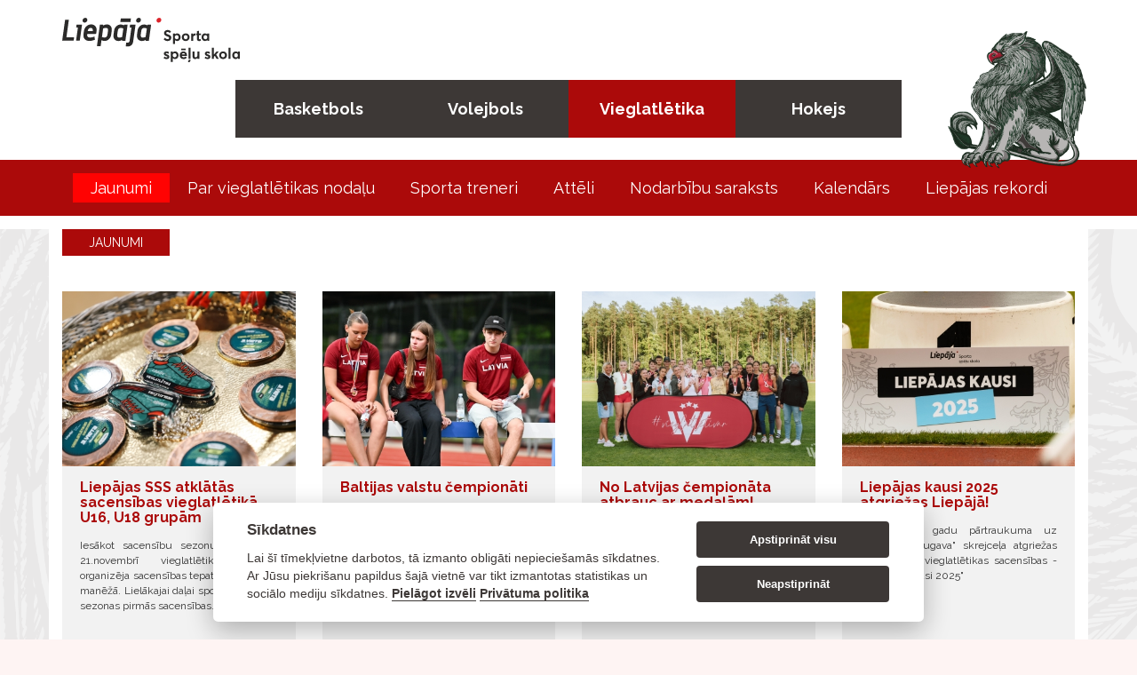

--- FILE ---
content_type: text/html; charset=UTF-8
request_url: https://vieglatletika.lsss.lv/lv/jaunumi-1/
body_size: 3374
content:

<!DOCTYPE html>

<html lang="lv">
	<head>
		<meta charset="utf-8">
		<meta http-equiv="X-UA-Compatible" content="IE=edge">
    	<meta name="viewport" content="width=device-width, initial-scale=1">
		
    	<!-- HTML5 shim and Respond.js for IE8 support of HTML5 elements and media queries -->
	    <!-- WARNING: Respond.js doesn't work if you view the page via file:// -->
	    <!--[if lt IE 9]>
	      <script src="https://oss.maxcdn.com/html5shiv/3.7.2/html5shiv.min.js"></script>
	      <script src="https://oss.maxcdn.com/respond/1.4.2/respond.min.js"></script>
	    <![endif]-->
		<title>Jaunumi &raquo; Vieglatlētika</title>

		<link rel="shortcut icon" href="https://vieglatletika.lsss.lv/img/7/favicon.png?v3">		<link href="https://vieglatletika.lsss.lv/js/gritter/css/jquery.gritter.css" rel="stylesheet" type="text/css">
		<link href="https://vieglatletika.lsss.lv/css/font-awesome.min.css" rel="stylesheet" type="text/css">
		<link href="https://vieglatletika.lsss.lv/css/bootstrap.min.css" rel="stylesheet" type="text/css">
		<link href="https://vieglatletika.lsss.lv/css/main.css?v=4" rel="stylesheet" type="text/css">
		<link href="https://vieglatletika.lsss.lv/css/template/template.php?v=4" rel="stylesheet" type="text/css">
		<link href="https://vieglatletika.lsss.lv/css/normalize.css" rel="stylesheet" type="text/css">
		
		<script src="//ajax.googleapis.com/ajax/libs/jquery/1.11.0/jquery.min.js"></script>
		<script src="https://vieglatletika.lsss.lv/js/svs.js"></script>
		<script src="https://vieglatletika.lsss.lv/js/gritter/js/jquery.gritter.js"></script>
		<script src="https://vieglatletika.lsss.lv/js/bootstrap.min.js"></script>

		<link href="https://vieglatletika.lsss.lv/js/fancybox/jquery.fancybox.css" rel="stylesheet" type="text/css" /><script src="https://vieglatletika.lsss.lv/js/fancybox/jquery.fancybox.pack.js" type="text/javascript"></script><script src="https://vieglatletika.lsss.lv/js/jquery.elevateZoom-3.0.8.min.js" type="text/javascript"></script>
		<script type="text/javascript"> 
		// <![CDATA[
		var web_url="https://vieglatletika.lsss.lv/";
		$(document).ready(function() {
			$('a[rel="external"]').attr('target', '_blank');
		/*	$('#accept-cookie').click(function(){
				$.ajax({  
					type: "POST",
					url: web_url+"?accept-cookie",
					dataType: "json",
					success: function(data){ 
						if(data.error==0){ 							
							$("#cookie-bar").slideUp(500,function(){$("#cookie-mini").fadeIn(1500);});							
						}
					}   
				}); 
			});
			$('#deny-cookie').click(function(e){
				e.preventDefault();
				url=$(this).prop("href");
				$.ajax({  
					type: "POST",
					url: web_url+"?deny-cookie",
					dataType: "json",
					success: function(data){ 
						if(data.error==0){ 							
							window.location.href=url;
							//$("#cookie-bar").fadeOut(500);
						}
					}   
				}); 
			});
			$('#cookie-mini').click(function(){
				$("#cookie-mini").slideUp(500,function(){$("#cookie-bar").slideDown(500);});				
			}); */
		});
		// ]]>
		</script>

	</head>
	<body id="body7">

		
	<!-- Galvene -->
	<header>
		<div class="container">
			<img class="grif" src="https://vieglatletika.lsss.lv/img/grifs.png" alt="Grifs" />
			<div class="row" style="display:inline-block;">				
				<div class="col-xs-12 text-left">
					<a href="https://www.lsss.lv/">
						<img src="https://vieglatletika.lsss.lv/img/LSSS_logo_SVG.svg" alt="Liepājas sporta spēļu skola" />
					</a>
				</div>	    
			</div>
			
			
			
			
			<div class="row">				
			    <div class="col-lg-8 col-lg-offset-2 header-sites">
					<a class="basketball " href="https://basketbols.lsss.lv/">Basketbols</a>
					<a class="volleyball " href="https://volejbols.lsss.lv/">Volejbols</a>
					<a class="athletics active" href="https://vieglatletika.lsss.lv/">Vieglatlētika</a>
					<a class="hockey " href="https://hokejs.lsss.lv/">Hokejs</a>			
			    </div>			    
			</div>	
		</div>	
		
		<div id="menu" class="col-xs-12"><div class="container"><ul>
		<li class="active"><a href="https://vieglatletika.lsss.lv/lv/jaunumi-1/">Jaunumi</a></li><li><a href="https://vieglatletika.lsss.lv/lv/par-vieglatltikas-nodau/">Par vieglatlētikas nodaļu</a></li><li><a href="https://vieglatletika.lsss.lv/lv/sporta-treneri/">Sporta treneri</a></li><li><a href="https://vieglatletika.lsss.lv/lv/atteli/">Attēli</a></li><li><a href="https://vieglatletika.lsss.lv/lv/nodarbibu-saraksts-1/">Nodarbību saraksts</a></li><li><a href="https://vieglatletika.lsss.lv/lv/kalendars/">Kalendārs</a></li><li><a href="https://vieglatletika.lsss.lv/lv/liepajas-rekordi/">Liepājas rekordi</a></li>
		
		</ul>
		</div>
		 
		</div><div class="clear"></div>

					
	</header>			<script type="text/javascript">
			$(document).ready(function() {
				$(".fancybox").fancybox({
					openEffect	: 'none',
					closeEffect	: 'none',
					helpers : {        
						title: {
							type: 'inside'
						}
					}
				});
			});
			</script>
			<section class="main articles">
    <div class="container">
      <!-- Navigācija un Saturs-->
      <div class="row">

			<h2 class="title col-lg-12"><span class="txt">JAUNUMI</span></span></h2>
			<div class="index_news"><div class="col-xs-6 col-md-3 index_news"><div class="wrap"><a href="https://vieglatletika.lsss.lv/lv/jaunumi-1/liepajas-sss-atklatas-sacensibas-vieglat/"><img src="https://vieglatletika.lsss.lv/mda/img/articles/841/1767866531_m.jpg" class="img-responsive"></a><div class="info"><h3><a href="https://vieglatletika.lsss.lv/lv/jaunumi-1/liepajas-sss-atklatas-sacensibas-vieglat/">Liepājas SSS atklātās sacensības vieglatlētikā U16, U18 grupām </a></h3><p class="visible-md visible-lg">Iesākot sacensību sezonu, 2025.gada 21.novembrī vieglatlētikas nodaļa organizēja sacensības tepat mājās - LOC manēžā. Lielākajai daļai sportistu šīs bija sezonas pirmās sacensības.</p></div></div></div><div class="col-xs-6 col-md-3 index_news"><div class="wrap"><a href="https://vieglatletika.lsss.lv/lv/jaunumi-1/baltijas-valstu-cempionati/"><img src="https://vieglatletika.lsss.lv/mda/img/articles/823/1754562269_m.jpg" class="img-responsive"></a><div class="info"><h3><a href="https://vieglatletika.lsss.lv/lv/jaunumi-1/baltijas-valstu-cempionati/">Baltijas valstu čempionāti</a></h3><p class="visible-md visible-lg">Baltijas valstu čempionāti vienmēr ir bijuši nozīmīgs sporta notikums, kurā satiekas labākie Latvijas, Lietuvas un Igaunijas sportisti, lai sacensots par reģiona spēcīgākā titulu.</p></div></div></div><div class="col-xs-6 col-md-3 index_news"><div class="wrap"><a href="https://vieglatletika.lsss.lv/lv/jaunumi-1/no-latvijas-cempionata-atbrauc-ar-medala/"><img src="https://vieglatletika.lsss.lv/mda/img/articles/820/1751891527_m.jpg" class="img-responsive"></a><div class="info"><h3><a href="https://vieglatletika.lsss.lv/lv/jaunumi-1/no-latvijas-cempionata-atbrauc-ar-medala/">No Latvijas čempionāta atbrauc ar medaļām!</a></h3><p class="visible-md visible-lg">3. un 4.jūlijā Valmieras Jāņa Daliņa stadionā notika Latvijas čempionāts U18, U20 un U23 grupām. Tajā mūsu sporta skolu pārstāvēja kupls sportistu skaists. </p></div></div></div><div class="col-xs-6 col-md-3 index_news"><div class="wrap"><a href="https://vieglatletika.lsss.lv/lv/jaunumi-1/liepajas-kausi-2025-atgriezas-liepaja/"><img src="https://vieglatletika.lsss.lv/mda/img/articles/817/1747734453_m.jpg" class="img-responsive"></a><div class="info"><h3><a href="https://vieglatletika.lsss.lv/lv/jaunumi-1/liepajas-kausi-2025-atgriezas-liepaja/">Liepājas kausi 2025 atgriežas Liepājā!</a></h3><p class="visible-md visible-lg">Pēc astoņu gadu pārtraukuma uz stadiona "Daugava" skrejceļa atgriežas tradicionālās vieglatlētikas sacensības - "Liepājas kausi 2025"</p></div></div></div><div class="col-xs-6 col-md-3 index_news"><div class="wrap"><a href="https://vieglatletika.lsss.lv/lv/jaunumi-1/latvijas-u14-u16-cempionats-telpas-2025/"><img src="https://vieglatletika.lsss.lv/mda/img/articles/800/1741085469_m.jpg" class="img-responsive"></a><div class="info"><h3><a href="https://vieglatletika.lsss.lv/lv/jaunumi-1/latvijas-u14-u16-cempionats-telpas-2025/">Latvijas U14, U16 čempionāts telpās 2025</a></h3><p class="visible-md visible-lg">No 28.02. līdz 2.03., Rīgā, Daugavas vieglatlētikas manēžā norisinājās divi Latvijas čempionāti - U14 un U16  grupām.</p></div></div></div><div class="col-xs-6 col-md-3 index_news"><div class="wrap"><a href="https://vieglatletika.lsss.lv/lv/jaunumi-1/latvijas-cempionata-telpas-mums-divas-me/"><img src="https://vieglatletika.lsss.lv/mda/img/articles/798/1740480452_m.jpg" class="img-responsive"></a><div class="info"><h3><a href="https://vieglatletika.lsss.lv/lv/jaunumi-1/latvijas-cempionata-telpas-mums-divas-me/">Latvijas čempionātā telpās mums divas medaļas!</a></h3><p class="visible-md visible-lg">Sestdien un svētdien, 22. un 23. februārī, Rīgā, Daugavas vieglatlētikas manēžā, norisinājās Latvijas čempionāts telpās.</p></div></div></div><div class="col-xs-6 col-md-3 index_news"><div class="wrap"><a href="https://vieglatletika.lsss.lv/lv/jaunumi-1/latvijas-u18-u20-u23-cempionats-telpas/"><img src="https://vieglatletika.lsss.lv/mda/img/articles/797/1739790956_m.jpg" class="img-responsive"></a><div class="info"><h3><a href="https://vieglatletika.lsss.lv/lv/jaunumi-1/latvijas-u18-u20-u23-cempionats-telpas/">Latvijas U18, U20, U23 čempionāts telpās 2025</a></h3><p class="visible-md visible-lg">Aizvadītās nedēļas nogalē, 15.-16.02., Valmierā, Jāņa Daliņa stadiona vieglatlētikas manēžā, norisinājās Latvijas čempionāts telpās U18, U20 un U23 grupām. </p></div></div></div><div class="col-xs-6 col-md-3 index_news"><div class="wrap"><a href="https://vieglatletika.lsss.lv/lv/jaunumi-1/liepajas-cempionats-2025/"><img src="https://vieglatletika.lsss.lv/mda/img/articles/796/1739266924_m.jpg" class="img-responsive"></a><div class="info"><h3><a href="https://vieglatletika.lsss.lv/lv/jaunumi-1/liepajas-cempionats-2025/">Liepājas čempionāts 2025</a></h3><p class="visible-md visible-lg">Šā gada 7.,8.februārī, LOC manēžā norisinājās ikgadējais “Atklātais Liepājas pilsētas 2025.gada čempionāts vieglatlētikā”. Sacensībās piedalījās vairāk kā 200 dalībnieku no visas Kurzemes.</p></div></div></div><div class="pager_div col-xs-12 col-lg-12"><p><a class="current" href="https://vieglatletika.lsss.lv/lv/jaunumi-1/1/"><span class="txt">1</span></a> <a class="pager" href="https://vieglatletika.lsss.lv/lv/jaunumi-1/2/"><span class="txt">2</span></a> <a class="pager" href="https://vieglatletika.lsss.lv/lv/jaunumi-1/3/"><span class="txt">3</span></a> <a class="pager" href="https://vieglatletika.lsss.lv/lv/jaunumi-1/4/"><span class="txt">4</a> <span class="divider"><span class="txt">...</span></span> <a class="pager" href="https://vieglatletika.lsss.lv/lv/jaunumi-1/29/"><span class="txt">29</span></a><a href="https://vieglatletika.lsss.lv/lv/jaunumi-1/2/"><span class="txt">nākošā lapa</span></a> </p></div></div></div>
    </div>
    
  </section><!-- /Main section-->		
			<!-- Kājene -->
				<footer><div id="top" class="fb7">
					<div class="container">
									<div class="col-xs-12 banners">
										<div class="row">
											<div class="col-12 footer-image-container">
												<div class="footer-image"><a rel="external" href="https://www.liepaja.lv/"><img src="https://vieglatletika.lsss.lv/mda/img/banner/1523859673_s.jpg" class="img-responsive"></a>
												</div>
												<div class="footer-image"><a rel="external" href="https://loc.lv/"><img src="https://vieglatletika.lsss.lv/mda/img/banner/1540203812_s.jpg" class="img-responsive"></a>
												</div>
												<div class="footer-image"><a rel="external" href="https://athletics.lv/lv"><img src="https://vieglatletika.lsss.lv/mda/img/banner/1525948430_s.jpg" class="img-responsive"></a>
												</div>
											</div>
										</div>
									</div>
									<div class="clear"></div>
								</div></div>
					
					<div class="clear"></div><div><p style="text-align:center;padding-top:5px;">Adrese: Brīvības ielā 55, Liepāja, LV-3401 | Tālrunis: 634 27473 | E-pasts: lsss@liepaja.lv<br /><span style="font-size:12px;">Izstrādātājs @ 2016 <a style="color:black;" rel="external" href="http://www.it-lideris.lv/">IT Līderis</a></span></p></div>
				</footer><div id="sticky-cookie">Sīkdatnes</div><script defer src="/cc/dist/cookieconsent.js"></script><script defer src="/cc/demo/app2.js"></script>
			</body>
		</html>

--- FILE ---
content_type: text/css
request_url: https://vieglatletika.lsss.lv/css/main.css?v=4
body_size: 4905
content:
@import url(https://fonts.googleapis.com/css?family=Open+Sans+Condensed:300,700&subset=latin-ext);
@import url(https://fonts.googleapis.com/css?family=Raleway:400,600,700);
.error {color: red;}
.clear{clear:both;}


.sitesel{  text-align:center;
	font-family: 'Open Sans Condensed', sans-serif;
	display: inline-block;
  
  position: relative;
  color:black;
  text-decoration:none;
  margin:10px;
  width:100px;
  height:100px;}
.sitesel img{width:100px;}
.sitesel span{position: absolute;
  display: inline-block;
  width: 100%;
  left: 0px;
  bottom: 7px;
  text-align: center;
  color: black;
  background: rgba(0,0,0,0.3);}
  
   
/* Grow */
.hvr-grow {
  display: inline-block;
  vertical-align: middle;
  -webkit-transform: translateZ(0);
  transform: translateZ(0);
  box-shadow: 0 0 1px rgba(0, 0, 0, 0);
  -webkit-backface-visibility: hidden;
  backface-visibility: hidden;
  -moz-osx-font-smoothing: grayscale;
  -webkit-transition-duration: 0.3s;
  transition-duration: 0.3s;
  -webkit-transition-property: transform;
  transition-property: transform;
}
.hvr-grow:hover, .hvr-grow:focus, .hvr-grow:active {
  -webkit-transform: scale(1.1);
  transform: scale(1.1);
}



/* calendar */
#calendar h1{letter-spacing: 0px;background: white;padding: 9px 30px;position: relative;}
	

.day:nth-of-type(7n){border-right:0;}
.day_name:nth-of-type(7n){border-right:0;}


.day.prev span.date,.day.next span.date{color:#7794a0;}
.day.prev+span,.day.next+span{color:#bbb;}
.day span.long{color:#bf3c2c;font-size:10px;position:absolute;left:0px;display:inline-block;background:rgb(240, 200, 200);height:13px;width:96px;padding:1px 5px;}
.day span.long.start{-webkit-border-radius: 20px 0px 0px 20px;border-radius: 20px 0px 0px 20px;padding-left:10px;margin-left:5px; width:86px;}
.day span.long.end{-webkit-border-radius: 0px 20px 20px 0px;border-radius: 0px 20px 20px 0px;margin-right:5px; width:91px;}


#months{padding:15px 0px;background:#1abc9c;text-align:center;text-transform:uppercase;font-weight:bold;color:white;}
#months a{margin:25px; color:#199e84;}
#info{width:235px; display:inline-block;vertical-align:top;margin-left:17px;color:#597079;}
#info #events,#info #actions{background:white; padding:10px;}
#info #events h4{margin: -10px -10px 10px -10px;font-size: 16px;padding: 15px 0px 15px 20px;background: #28ad60;text-transform: uppercase;font-weight: bold;color: white;}
#info #events h5{font-size: 15px;padding-top: 10px;}
#info #actions h4{margin: -10px -10px 10px -10px;font-size: 16px;padding: 15px 0px 15px 20px;background: #9a59b6;text-transform: uppercase;font-weight: bold;color: white;}
#info #actions p.toggle_types{font-size: 14px;padding: 10px 0px 6px 10px;height: 15px;line-height: 15px;cursor:pointer;}

#type1 span{background:url(http://www.lvg.lv/templates/lvg/images/type1.png) 0px 0px no-repeat;}
#type1.type_selected span{background:url(http://www.lvg.lv/templates/lvg/images/type1.png) -17px 0px no-repeat;}
#type2 span{background:url(http://www.lvg.lv/templates/lvg/images/type2.png) 0px 0px no-repeat;}
#type2.type_selected span{background:url(http://www.lvg.lv/templates/lvg/images/type2.png) -17px 0px no-repeat;}
#type3 span{background:url(http://www.lvg.lv/templates/lvg/images/type3.png) 0px 0px no-repeat;}
#type3.type_selected span{background:url(http://www.lvg.lv/templates/lvg/images/type3.png) -17px 0px no-repeat;}
#type4 span{background:url(http://www.lvg.lv/templates/lvg/images/type4.png) 0px 0px no-repeat;}
#type4.type_selected span{background:url(http://www.lvg.lv/templates/lvg/images/type4.png) -17px 0px no-repeat;}
#type5 span{background:url(http://www.lvg.lv/templates/lvg/images/type5.png) 0px 0px no-repeat;}
#type5.type_selected span{background:url(http://www.lvg.lv/templates/lvg/images/type5.png) -17px 0px no-repeat;}
#type6 span{background:url(http://www.lvg.lv/templates/lvg/images/type6.png) 0px 0px no-repeat;}
#type6.type_selected span{background:url(http://www.lvg.lv/templates/lvg/images/type6.png) -17px 0px no-repeat;}	
#type7 span{background:url(http://www.lvg.lv/templates/lvg/images/type7.png) 0px 0px no-repeat;}
#type7.type_selected span{background:url(http://www.lvg.lv/templates/lvg/images/type7.png) -17px 0px no-repeat;}	
#type8 span{background:url(http://www.lvg.lv/templates/lvg/images/type8.png) 0px 0px no-repeat;}
#type8.type_selected span{background:url(http://www.lvg.lv/templates/lvg/images/type8.png) -17px 0px no-repeat;}	
#type14 span{background:url(http://www.lvg.lv/templates/lvg/images/type14.png) 0px 0px no-repeat;}
#type14.type_selected span{background:url(http://www.lvg.lv/templates/lvg/images/type14.png) -17px 0px no-repeat;}

.event_description {display:inline-block; width:30px; height:14px;position:absolute;top:14px; right:0px;background:url(http://www.lvg.lv/templates/lvg/images/icon_info.jpg) top right no-repeat;}
.event_description span{position:relative}
.event_description span div{width:220px;min-height: 50px;display: none;position: absolute;bottom: -20px;right: 0px;padding: 10px;border-radius: 6px;background: #2e4152 url(http://www.lvg.lv/templates/lvg/images/description_bg.png) bottom right no-repeat;color:white; }
.event_description:hover span div{display:inline-block;}
.event_description span>span{width: 9px;height: 17px;position: absolute;bottom: -15px;right: -9px;display:none;background: url(http://www.lvg.lv/templates/lvg/images/description_bg.png) bottom right no-repeat;}
.event_description:hover span>span{display: inline-block;}


#cal{border:0px solid #bbd6e1;background:white;display:inline-block;width: 100%;}
.calendar #calendar-events{background:#E5E5E5;position: relative; height: 32px;padding: 6px 0px 0px 0px;font-size: 13px;text-align:center;}
.calendar #calendar-events #css-shape-left{
	position: absolute;
    height: 0px;
    width: 64px;
    top: 0px;
    left: 0px;
    transform: rotate(180deg);
	width: 147px;
}
.calendar #day-name{margin-left:0px;}
.calendar #calendar-events #css-shape-left span{
	transform: rotate(-180deg);
	display:inline-block;
	color:white;
	padding-right: 40px;    
    position: absolute;
    top: 6px;
}
.calendar.index #day-name{margin-left:18px;}
.calendar.index #calendar-events #css-shape-left span{
	padding-right: 22px;
}

.calendar #calendar-filters{zoom: 0.8;text-align:center;position: relative; min-height: 32px;padding: 6px 0px 0px 0px;font-size: 13px;}
.calendar #calendar-filters #css-shape-left{
	position: absolute;
    height: 0px;
    width: 64px;
    top: 0px;
    left: 0px;
    border-bottom: 32px solid #191919;
	width: 140px;
	display:none;
}
.calendar #calendar-filters #css-shape-left span{
    display: inline-block;
    color: white;
    padding-right: 20px;
    position: absolute;
    top: 7px;
    left: 30px;
}

.calendar #calendar-top{position:relative;height:64px;background:#E5E5E5;text-align:center;}
.calendar #calendar-top #css-shape-left{
	position: absolute;
    height: 0px;
    width: 65px;
    top: 0px;
    left: 0px;
    border-bottom: 64px solid #191919;
    transform: rotate(180deg);
}
.calendar #calendar-top #css-shape-right{
	position: absolute;
    height: 0px;
    width: 65px;
    top: 0px;
    right: 0px;
    border-bottom: 64px solid #191919;    
}
.calendar #calendar-top p{text-transform:uppercase; line-height:64px;    font-weight: bold;}

.calendar #calendar-top #triangle-left{ 
    width: 0;
    height: 0;
    border-top: 12px solid transparent;
    border-right: 12px solid white;
    border-bottom: 12px solid transparent;
    display: inline-block;
    position: absolute;
    left: 25px;
    top: 20px;
    z-index: 2;
}
.calendar #calendar-top #triangle-right{ 
    width: 0;
    height: 0;
    border-top: 12px solid transparent;
    border-left: 12px solid white;
    border-bottom: 12px solid transparent;
    display: inline-block;
    position: absolute;
    right: 25px;
    top: 20px;
    z-index: 2;
}

.calendar .day .pin {
    position: absolute;
    top: -15px;
    left: calc(50% - 13px);   
    border-radius: 50% 50% 50% 0;
    color:white;
    width: 25px;
    height: 25px;
    transform: rotate(-45deg);
    background: #504E4F;
	text-align:center;
	z-index:2;
}
.calendar .day.current .pin {background: #181818;}
.calendar .day.prev .pin,.calendar .day.next .pin {background: #666666;}
.calendar .day .pin.weekend {background: #fc4646;}
.calendar .day .pin span{transform: rotate(45deg);
    display: inline-block;
    width: 100%;
    padding-left: 5px;
    padding-top: 2px;
    text-align: center;
}
.day{border: 1px solid transparent;cursor:pointer;font-size:10px;padding: 15px 5px 0px 5px;display:inline-block;width: 14.28%;height:102px;position:relative;border-right:1px dotted #504E4F;margin:0px;vertical-align: top;margin-top: -1px;background:#F1F1F1;}
.day.current{border: 1px solid black;z-index: 1;}
.day.odd{background:transparent;}
.day_name{text-transform:uppercase;font-size:14px;padding: 15px 0px 30px 0px;display:inline-block;width: 14.28%; text-align:center;vertical-align: top;border-bottom: 2px solid #504E4F;}
.day_name.weekend{width: 14.30%; font-weight:bold;}
.calendar .type16,span#type16,.event.type16 h5 a{color:#DE5900;}
.calendar .type17,span#type17,.event.type17 h5 a{color:#005C2E;}
.calendar .type18,span#type18,.event.type18 h5 a{color:#AB0A0A;}
.calendar .type19,span#type19,.event.type19 h5 a{color:#008AAB;}
.calendar .type20,span#type20,.event.type20 h5 a{color:#FFA601;}
.calendar .day p{text-transform:uppercase;margin:0px 0px 3px 0px;display:inline-block;}
.calendar .day p span.count {
    display: inline-block;
    width: 13px;
    height: 13px;
    border-radius: 50%;
    text-align: center;
    color: white;
    margin-right: 5px;
	font-size: 9px;}
.calendar .day p.type16 span.count,#type16 span,.calendar .event.type16 span.circle{background:#DE5900;}
.calendar .day p.type17 span.count,#type17 span,.calendar .event.type17 span.circle{background:#005C2E;}
.calendar .day p.type18 span.count,#type18 span,.calendar .event.type18 span.circle{background:#AB0A0A;}
.calendar .day p.type19 span.count,#type19 span,.calendar .event.type19 span.circle{background:#008AAB;}
.calendar .day p.type20 span.count,#type20 span,.calendar .event.type20 span.circle{background:#FFA601;}

.calendar .toggle_types{    margin-bottom: 20px;cursor:pointer;text-transform: uppercase;padding-left: 30px;position: relative;margin-left: 11px;display:inline-block;}
.calendar .toggle_types span,.calendar .event span.circle{
	width: 25px;
    height: 25px;
    display: inline-block;
    margin-right: 10px;
    border-radius: 50%;
    margin-top: -3px;
    position: absolute;
    left: 0px;
}
.calendar .toggle_types.type_selected span::after{
	left: 11px;
    top: 7px;
    width: 3px;
    height: 8px;
    border: solid #ffffff;
    border-width: 0 2px 2px 0;
    transform: rotate(45deg);
	display:inline-block;
	box-sizing: unset;
    content: '';
    position: absolute;
}
.event{position:relative;padding: 0px 50px 10px 35px;color: #333 !important;font-size: 12px;line-height: 14px;}
.event h5{text-transform:uppercase;font-weight: bold;margin-top: 0px;}
.event span.time{position:absolute;top:0px; right:0px;font-size: 14px;}
.event span.circle{margin-top:0px !important;}
#filter-text{display:none;}

.calendar-single img.pull-left{margin:0px 15px 15px 0px;}
.calendar-single h1{margin-top:0px;font-size:20px;font-weight:bold;}
.calendar-single h2{font-size:18px;font-weight:bold;margin:25px;}
.calendar-single p#meta{font-size: 12px;}
.calendar-single button{
    height: 0px;
    width: 100%;
    margin: 0;
    padding: 0;
    background: transparent !important;
    border-top: 0px transparent !important;
    border-left: 34px solid transparent !important;
    border-right: 0px solid transparent !important;
    border-bottom: 34px solid #191919;
    transform: rotate(180deg);
	color:white;}
.calendar-single button span{transform: rotate(-180deg);display:inline-block;margin-top:6px;}

.calendar-single .form-control{border-radius:0; background:#F5F5F5;border:1px solid transparent;outline:0;box-shadow:none;}
.calendar-single .form-control.has-danger{border-color:red;}
.calendar-single.type16 h1,.calendar-single.type16 h2{color:#DE5900;}
.calendar-single.type17 h1,.calendar-single.type17 h2{color:#005C2E;}
.calendar-single.type18 h1,.calendar-single.type18 h2{color:#AB0A0A;}
.calendar-single.type19 h1,.calendar-single.type19 h2{color:#008AAB;}
.calendar-single.type20 h1,.calendar-single.type20 h2{color:#FFA601;}

.calendar-single #back span{line-height: 36px;}
.calendar-single #back{
	border-bottom: 35px solid #DE5900;
    height: 0;
    width: 150px;
	color:white;
	display:inline-block;
}
.calendar-single #back:hover{text-decoration:none;}
.calendar-single.type16 #back{border-bottom-color:#DE5900;}
.calendar-single.type17 #back{border-bottom-color:#005C2E;}
.calendar-single.type18 #back{border-bottom-color:#AB0A0A;}
.calendar-single.type19 #back{border-bottom-color:#008AAB;}
.calendar-single.type20 #back{border-bottom-color:#FFA601;}

.calendar-single.type16 button{border-bottom: 34px solid #DE5900;color:white;}
.calendar-single.type17 button{border-bottom: 34px solid #005C2E;color:white;}
.calendar-single.type18 button{border-bottom: 34px solid #AB0A0A;color:white;}
.calendar-single.type19 button{border-bottom: 34px solid #008AAB;color:white;}
.calendar-single.type20 button{border-bottom: 34px solid #FFA601;color:white;}





@media only screen and (min-width: 992px) { 
    .calendar .day p{display:block;}
	.calendar #calendar-filters #css-shape-left{display:inline-block;}
	.calendar #calendar-filters{padding: 6px 0px 0px 170px;}
	.calendar.index{overflow-y:scroll;}
}

@media only screen and (min-width: 768px) { 
    .calendar #calendar-filters{text-align:left;}
	#filter-text{display:inline;}
	.calendar #calendar-events {padding: 6px 0px 0px 160px;text-align:left;}
	
	
}

.calendar #calendar-events.index {padding: 7px 0px 0px 160px;text-align: left;}

@media only screen and (max-width: 991px) { 
   .calendar .event span.circle.index {margin-top: -5px !important;}
}
@media only screen and (min-width: 600px) { 
   .calendar #calendar-filters{zoom: 1;}
}
  
.alert{border-radius:0;}
.alert-danger{color: #ffffff;background-color: #ff0000;border-color: #ff0029;}
.alert-success{color: #ffffff;background-color: #4CAF50;border-color: #4CAF50;}

#sticky-cookie {
	position: fixed;
	border-radius: 4px;
	bottom: 20px;
	right: 20px;
	color: var(--cc-btn-primary-text);
	background: #253b48;
	background: var(--cc-btn-primary-bg);
	font-weight: 600;
	font-family: -apple-system, BlinkMacSystemFont, "Segoe UI", Roboto, Helvetica, Arial, sans-serif, "Apple Color Emoji", "Segoe UI Emoji", "Segoe UI Symbol";
	font-size: 14px;
	-webkit-font-smoothing: antialiased;
	-moz-osx-font-smoothing: grayscale;
	text-rendering: optimizeLegibility;
	opacity: 1;
	padding: 9px 0 9px;
	text-align: center;
	text-decoration: none;
	-webkit-transition: background .2s ease;
	transition: background .2s ease;
	width: 140px;
	display: none;
	cursor: pointer;
}

#video p a, #page_block p a {font-weight: bold; color: #597079;}
#video p a:hover, #page_block p a:hover {color: #f48932;}

:root{
	--cc-btn-primary-bg: #3D3836 !important;
	--cc-btn-secondary-bg: #3D3836 !important;
	--cc-text: #3D3836 !important;
	--cc-btn-primary-hover-bg: #35180D !important;
    --cc-btn-secondary-text: var(--cc-bg) !important;
    --cc-btn-secondary-hover-bg: var(--cc-btn-primary-hover-bg) !important;

    --base-color: #3d3836;
    --basketball-color: #DE5900;
    --volleyball-color: #355834;
    --athletics-color: #AB0A0A;
    --hockey-color: #124E78;
}

/*Redesign*/

.header-sites{
    margin-bottom: 30px;
    display: flex;
    flex-wrap: wrap;    
}

.header-sites a{
    background-color:var(--base-color);
    flex: 1 1 25%; /* Grow and shrink equally, base width 25% */
    padding: 20px 0;
    text-align: center;
    text-decoration: none;
    color: white;
    box-sizing: border-box;
    font-weight: bold;
    font-size: 18px;
}

.header-sites a.basketball:hover, .header-sites a.basketball.active{
    background-color:var(--basketball-color);
    color:white;
    text-decoration: none;
}

.header-sites a.volleyball:hover, .header-sites a.volleyball.active{
    background-color:var(--volleyball-color);
    color:white;
    text-decoration: none;
}

.header-sites a.athletics:hover, .header-sites a.athletics.active{
    background-color:var(--athletics-color);
    color:white;
    text-decoration: none;
}

.header-sites a.hockey:hover, .header-sites a.hockey.active{
    background-color:var(--hockey-color);
    color:white;
    text-decoration: none;
}

.index_news, .wrap{
    min-height:410px;
}

.footer-image-container {
    display: flex;
    flex-wrap: wrap;
    justify-content: space-between;
    gap: 50px;
}

.footer-image {
    width: calc(16.666% - 50px);
    height: auto;
}

.socials{
    display: flex;
    justify-content: end;
    padding-right: 10px;
}

.socials a img{
    width: 20px;
    height: 20px;
    margin: 6px;
}

.gallery-grid {
    display: flex;
    flex-wrap: wrap;
    margin-right: -10px;
}

.gallery-grid a {
    margin-right: 10px;
    margin-bottom: 10px;
    width: calc(20% - 10px); /* 5 columns */
    aspect-ratio: 1 / 1;
    display: flex;
    align-items: center;
    justify-content: center;
    overflow: hidden;
    text-decoration: none;
}

.gallery-grid a img {
    width: 100%;
    height: 100%;
    object-fit: cover;
}

.grif{
    width: 160px;
    position: absolute;
    z-index: 100;
    right: 0px;
    bottom: -8px;
}

.contact-table table, .contact-table th, .contact-table .editor table td {
  border: 1px solid;
}

.contact-table table {
  margin-bottom:15px;
}

.contact-table .socials {
  padding-right:0;
}

.contact-table thead{
    background: #aeafaf;
}

.contact-table .editor table tr:nth-child(odd) td{
    background: white;
}

.contact-table th {
    padding: 10px;
    text-align: center;
    font-weight: normal;
}

.google-maps {
    position: relative;
    padding-bottom: 35%;
    height: 0;
    overflow: hidden;
}
.google-maps iframe {
    position: absolute;
    top: 0;
    left: 0;
    width: 100% !important;
    height: 100% !important;
}

/* Small devices (landscape phones, 576px and up) */
@media (min-width: 576px) {

}

/* Medium devices (tablets, 768px and up)*/
@media (min-width: 768px) {

}

/* Large devices (desktops, 992px and up)*/
@media (min-width: 992px) {

}

/* X-Large devices (large desktops, 1200px and up)*/
@media (min-width: 1200px) {  }

/* XX-Large devices (larger desktops, 1400px and up)*/
@media (min-width: 1400px) {  }

/* X-Large devices (large desktops, less than 1400px) */
@media (max-width: 1399.98px) {  }


/* Large devices (desktops, less than 1200px) */
@media (max-width: 1199.98px) {
    .grif{
        display: none;
    }
}

/* Medium devices (tablets, less than 992px) */
@media (max-width: 991.98px) {
    .index_news, .wrap {
        min-height: 350px;
    }
    .footer-image {
        width: calc(33.333% - 50px);
    }
    .gallery-grid a {
        width: calc(33.333% - 10px); /* 3 columns */
    }

    .google-maps {
        margin-bottom: 20px;
    }
}

/* Small devices (landscape phones, less than 768px) */
@media (max-width: 767.98px) { 
    .footer-image {
        width: calc(50% - 50px);
    }

    .gallery-grid a {
        width: calc(50% - 10px); /* 2 columns */
    }
}

/* X-Small devices (portrait phones, less than 576px) */
@media (max-width: 575.98px) {
    .index_news, .wrap {
        min-height: 290px;
    }
    
    .contact-table .editor{
        overflow-x: scroll;
    }
}





/*
:root{
    --cc-bg: #fff;
    --cc-text: #2d4156;
    --cc-btn-primary-bg: #2d4156;
    --cc-btn-primary-text: var(--cc-bg);
    --cc-btn-primary-hover-bg: #1d2e38;
    --cc-btn-secondary-bg: #eaeff2;
    --cc-btn-secondary-text: var(--cc-text);
    --cc-btn-secondary-hover-bg: #d8e0e6;
    --cc-toggle-bg-off: #919ea6;
    --cc-toggle-bg-on: var(--cc-btn-primary-bg);
    --cc-toggle-bg-readonly: #d5dee2;
    --cc-toggle-knob-bg: #fff;
    --cc-toggle-knob-icon-color: #ecf2fa;
    --cc-block-text: var(--cc-text);
    --cc-cookie-category-block-bg: #f0f4f7;
    --cc-cookie-category-block-bg-hover: #e9eff4;
    --cc-section-border: #f1f3f5;
    --cc-cookie-table-border: #e9edf2;
    --cc-overlay-bg: rgba(4, 6, 8, .85);
    --cc-webkit-scrollbar-bg: #cfd5db;
    --cc-webkit-scrollbar-bg-hover: #9199a0;
}*/

--- FILE ---
content_type: text/css; charset: UTF-8;charset=UTF-8
request_url: https://vieglatletika.lsss.lv/css/template/template.php?v=4
body_size: 4207
content:
#top_identify{width:100%; height:50px;line-height:50px; text-align:center; color:white; background:#AB0A0A;}
@font-face {
    font-family: OpenSans-Regular;
    src: url(../../fnt/OpenSans-Regular.ttf);
}

@font-face {
    font-family: OpenSans-Bold;
    src: url(../../fnt/OpenSans-Bold.ttf);
}

#cookie-bar{padding:10px 15px;}
#cookie-bar a.but{background:  #AB0A0A;color:white;padding:3px 7px;margin:0px 3px; text-decoration:none;}
#cookie-bar a.but:hover{background:  #ff0302;color:white;text-decoration:none;}
#cookie-bar p {
    float: left;
    margin: 0;
}
#cookie-mini{display:inline-block;padding:4px 10px; position:absolute;top:0px; right:0px;cursor:pointer;z-index:10;}
#cookie-mini.hiden,#cookie-bar.hiden{display:none;}



.no-gutter > [class*="col-"] {
    padding-right:0;
    padding-left:0;
}



body{
    background-color: #fef4f3;
	/*background-size:cover;*/
	background-position: center top;
    font-family: "Raleway", sans-serif;
	overflow-x: hidden; 
	position: relative;
}

header {
	
	background: white;
}
header .container{position:relative;}



header a{
	color: #AB0A0A;
}

header .sitename{    padding-top: 49px;text-align:left;height: 63px;    line-height: 63px;     margin-top: 0;color: #AB0A0A;position:relative;}
header .sitename p{text-transform:uppercase;font-size:34px; font-weight:bold;}
header .sitename2{text-transform:uppercase;font-size: 36px;    font-weight: bold; padding-top:8px;margin-bottom:-8px;}
header .siteslug{text-align:left;font-size:22px;font-weight:bold;height: 63px;    line-height: 63px; padding-top:4px;color: #A9A8A8;}

header .sitename2 span:nth-of-type(1){color:#009835;}
header .sitename2 span:nth-of-type(2){color:#fe900d;}
header .sitename2 span:nth-of-type(3){color:#ff0302;}
header .sitename2 span:nth-of-type(4){color:#06B5E1;}

header img.logo{max-width:198px;width: 100%;}
header img.logo[src="https://vieglatletika.lsss.lv/img/vh.svg"]{border-bottom: 6px solid #AA0909;}
header img.logo[src="https://vieglatletika.lsss.lv/img/bh.svg"]{border-bottom: 6px solid #DD5806;}
header img.logo[src="https://vieglatletika.lsss.lv/img/voh.svg"]{border-bottom: 6px solid #005B2E;}
header img.logo[src="https://vieglatletika.lsss.lv/img/hh.svg"]{border-bottom: 6px solid #0389AA;}

header img.logo[src="https://vieglatletika.lsss.lv/img/v.svg"]{border-bottom: 6px solid #B3B3B3;}
header img.logo[src="https://vieglatletika.lsss.lv/img/b.svg"]{border-bottom: 6px solid #B3B3B3;}
header img.logo[src="https://vieglatletika.lsss.lv/img/vo.svg"]{border-bottom: 6px solid #B3B3B3;}
header img.logo[src="https://vieglatletika.lsss.lv/img/h.svg"]{border-bottom: 6px solid #B3B3B3;}
	
header img[src="https://vieglatletika.lsss.lv/img/LSSS_logo_SVG.svg"]{max-width:200px;margin:20px 0px 15px 0px;}

.socials{
    display: flex;
    justify-content: end;
    padding-right: 10px;
}

:root{
	--base-color: #3d3836;
	--basketball-color: #DE5900;
	--volleyball-color: #355834;
	--athletics-color: #AB0A0A;
	--hockey-color: #124E78;
}


		header a#home1{
		background: url(../../img/1/home.png) 80px 0px no-repeat;
			display: inline-block;
			height: 24px;
			line-height: 28px;
			padding-right: 35px;
			font-size: 12px;
			position: absolute;
			top: 67px;
			right: 100px;
			z-index:5;}
		header a#home1:hover{
		background: url(../../img/1/home.png) 80px -37px no-repeat;}
		header a#home2{
		background: url(../../img/2/home.png) 80px 0px no-repeat;
			display: inline-block;
			height: 24px;
			line-height: 28px;
			padding-right: 35px;
			font-size: 12px;
			position: absolute;
			top: 67px;
			right: 100px;
			z-index:5;}
		header a#home2:hover{
		background: url(../../img/2/home.png) 80px -37px no-repeat;}
		header a#home7{
		background: url(../../img/7/home.png) 80px 0px no-repeat;
			display: inline-block;
			height: 24px;
			line-height: 28px;
			padding-right: 35px;
			font-size: 12px;
			position: absolute;
			top: 67px;
			right: 100px;
			z-index:5;}
		header a#home7:hover{
		background: url(../../img/7/home.png) 80px -37px no-repeat;}
		header a#home8{
		background: url(../../img/8/home.png) 80px 0px no-repeat;
			display: inline-block;
			height: 24px;
			line-height: 28px;
			padding-right: 35px;
			font-size: 12px;
			position: absolute;
			top: 67px;
			right: 100px;
			z-index:5;}
		header a#home8:hover{
		background: url(../../img/8/home.png) 80px -37px no-repeat;}	
.main{
    background: url(../../img/bg.png);
    background-size: contain;
}
.main .container{position:relative;background:white;}
#bg_left{height:100%;position:absolute;top:0px;left: -531px;display:inline-block;width:526px;  background: url(../../img/7/bg_left.png) 0px -5px;}
#bg_right{height:100%;position:absolute;top:0px;right: -544px;display:inline-block;width:539px;  background: url(../../img/7/bg_right.png) 0px -5px;}


/* Index */
.sp-image-container{position:relative;}
.sp-layer{

}
.sp-layer9{
	position:absolute;
    margin-left: 0px !important;width:100%;
    /* margin-right: auto; */
    right: 0px;
    transform-origin: center bottom 0px;
    left: 0px;
    bottom: 0px;
    visibility: visible;
    opacity: 1;
    transform: scale(1);
    z-index: 99;
	background: rgba(0,0,0,0.6);
    color: white;
    text-transform: uppercase;
    font-size: 18px;
	padding:15px;
    font-weight: bold;
    text-align: left;
    margin-right: 50px !important;
	white-space: normal !important;
	
	pointer-events: none;}
	

.sp-layer #more2 a{text-decoration:none;}
.sp-layer #more2 #left{width: 0;
	height: 0;
	display:inline-block;
	border-top: 30px solid white;
	border-left: 30px solid transparent;}
.sp-layer #more2 #right{width: 0;
	height: 0;
	display:inline-block;
	border-top: 30px solid white;
	border-right: 30px solid transparent;}
.sp-layer #more2 #middle{
	display:inline-block;
	height:30px;
	background:white;
	color:black;
	vertical-align:top;
	line-height:30px;
	font-size:11px;
	padding:0px 10px;
	font-weight:normal;
	text-transform:lowercase;
}

.carousel-indicators{bottom:-55px !important;}
.carousel-indicators li{
    width: 20px;
    height: 20px;
    border: 2px solid #fff;
    background: white;
    border-radius: 50%;
    margin: 6px;
    display: inline-block;
    -moz-box-sizing: border-box;
    -webkit-box-sizing: border-box;
    box-sizing: border-box;
    cursor: pointer
}
.carousel-indicators li.active{
background-color:#AB0A0A !important;
width: 20px;
    height: 20px;
    border: 2px solid #fff;
    border-radius: 50%;
    margin: 6px;
    display: inline-block;
    -moz-box-sizing: border-box;
    -webkit-box-sizing: border-box;
    box-sizing: border-box;
    cursor: pointer
}

.index_last{position:relative;}
.index_last span.title{
	
	display:inline-block;
	height:30px;
	line-height:30px;
	position:absolute;
	top:0px; 
	left:0px;
}
.index_last span.title span.triangle{
	width: 0;
	height: 0;
	border-top: 30px solid #AB0A0A;
	border-right: 30px solid transparent;
	display: inline-block;
}
.index_last span.title span.txt{
	padding:0px 30px;
	vertical-align: top;
	background: #AB0A0A;
	height:30px;
	display:inline-block;
	color:white;
	
}

.index_last span.but.photoo{position: absolute;
    top: 50%;
    left: 50%;
    margin-top: -40px;
    margin-left: -40px;
    width: 81px;
    height: 81px;
    display: inline-block;
	pointer-events: none;
    background: url(../../img/photo_ico.png) no-repeat;}

.index_last span.but.videoo{position: absolute;
    top: 50%;
    left: 50%;
    margin-top: -40px;
    margin-left: -40px;
    width: 81px;
    height: 81px;
    display: inline-block;
	pointer-events: none;
    background: url(../../img/video_ico.png) no-repeat;}

h2.title{
	display:inline-block;
	height:30px;
	line-height:30px;
	position:relative;
	margin:0;
	font-size:14px;
	margin-bottom:25px;
}
h2.title span.triangle{
	width: 0;
	height: 0;
	border-top: 30px solid #AB0A0A;
	border-right: 30px solid transparent;
	display: inline-block;
}
h2.title span.txt{
	padding:0px 30px;
	vertical-align: top;
	background: #AB0A0A;
	height:30px;
	display:inline-block;
	color:white;
	text-transform:uppercase;
}
h2.title a{vertical-align: top;}


.index_news .col-xs-6.col-md-3{margin-bottom:15px;margin-top:15px;}
.index_news .col-xs-6.col-md-3 .wrap{position:relative;background: #f2f2f2;}
.index_news .col-xs-6.col-md-3 .info{top:10px;right:0px;text-align:center;}
.index_news .col-xs-6.col-md-3 .info h3{
	font-weight: bold;
    margin: 15px 0;
    font-size: 16px;
    text-align: left;
    padding: 0px 20px;
}
.index_news .col-xs-6.col-md-3 .info p{text-align:justify;font-size:12px;padding:0px 20px;margin-bottom:15px;}
.index_news .col-xs-6.col-md-3 .info .but{
	background-color:#AB0A0A;
    width: 140px;
    position: absolute;
    display: inline-block;
	right: 0;
	bottom: 0;
	text-decoration: none;
}
.index_news .col-xs-6.col-md-3 .info .but span{
    font-size: 12px;
    color: white;
}
			.index_news .col-xs-6.col-md-3.news1 .wrap{background: #f2f2f2;}
			.index_news .col-xs-6.col-md-3.news1 .info{top:10px;right:0px;text-align:center;display:inline-block;}
			.index_news .col-xs-6.col-md-3.news1 .info h3{font-weight:bold;margin:15px 0;font-size:16px;text-align:left;padding:0px 20px;}
			.index_news .col-xs-6.col-md-3.news1 .info p{text-align:justify;font-size:12px;padding:0px 20px;margin-bottom:15px;}
			.index_news .col-xs-6.col-md-3.news1 .info .but{
				background-color: #DE5900;
				width: 140px;
				position: absolute;
				display: inline-block;
				right: 0;
    			bottom: 0;
				text-decoration: none;
			}
		
		
			.index_news .col-xs-6.col-md-3.news2 .wrap{background: #f2f2f2;}
			.index_news .col-xs-6.col-md-3.news2 .info{top:10px;right:0px;text-align:center;display:inline-block;}
			.index_news .col-xs-6.col-md-3.news2 .info h3{font-weight:bold;margin:15px 0;font-size:16px;text-align:left;padding:0px 20px;}
			.index_news .col-xs-6.col-md-3.news2 .info p{text-align:justify;font-size:12px;padding:0px 20px;margin-bottom:15px;}
			.index_news .col-xs-6.col-md-3.news2 .info .but{
				background-color: #124E78;
				width: 140px;
				position: absolute;
				display: inline-block;
				right: 0;
    			bottom: 0;
				text-decoration: none;
			}
		
		
			.index_news .col-xs-6.col-md-3.news7 .wrap{background: #f2f2f2;}
			.index_news .col-xs-6.col-md-3.news7 .info{top:10px;right:0px;text-align:center;display:inline-block;}
			.index_news .col-xs-6.col-md-3.news7 .info h3{font-weight:bold;margin:15px 0;font-size:16px;text-align:left;padding:0px 20px;}
			.index_news .col-xs-6.col-md-3.news7 .info p{text-align:justify;font-size:12px;padding:0px 20px;margin-bottom:15px;}
			.index_news .col-xs-6.col-md-3.news7 .info .but{
				background-color: #AB0A0A;
				width: 140px;
				position: absolute;
				display: inline-block;
				right: 0;
    			bottom: 0;
				text-decoration: none;
			}
		
		
			.index_news .col-xs-6.col-md-3.news8 .wrap{background: #f2f2f2;}
			.index_news .col-xs-6.col-md-3.news8 .info{top:10px;right:0px;text-align:center;display:inline-block;}
			.index_news .col-xs-6.col-md-3.news8 .info h3{font-weight:bold;margin:15px 0;font-size:16px;text-align:left;padding:0px 20px;}
			.index_news .col-xs-6.col-md-3.news8 .info p{text-align:justify;font-size:12px;padding:0px 20px;margin-bottom:15px;}
			.index_news .col-xs-6.col-md-3.news8 .info .but{
				background-color: #355834;
				width: 140px;
				position: absolute;
				display: inline-block;
				right: 0;
    			bottom: 0;
				text-decoration: none;
			}
		
		
			.index_news .col-xs-6.col-md-3.news9 .wrap{background: #f2f2f2;}
			.index_news .col-xs-6.col-md-3.news9 .info{top:10px;right:0px;text-align:center;display:inline-block;}
			.index_news .col-xs-6.col-md-3.news9 .info h3{font-weight:bold;margin:15px 0;font-size:16px;text-align:left;padding:0px 20px;}
			.index_news .col-xs-6.col-md-3.news9 .info p{text-align:justify;font-size:12px;padding:0px 20px;margin-bottom:15px;}
			.index_news .col-xs-6.col-md-3.news9 .info .but{
				background-color: #3d3836;
				width: 140px;
				position: absolute;
				display: inline-block;
				right: 0;
    			bottom: 0;
				text-decoration: none;
			}
		
			
.calendar p#bottom{margin:0;text-align:center; position:sticky; bottom:0;background:white;z-index:10;padding: 5px 0px 0px 0px;}
.calendar p#bottom a{background-color: #AB0A0A !important;color:white;padding: 5px 20px;
    display: inline-block;}
.calendar p#bottom a span{display:inline-block;}
.calendar #calendar-events #css-shape-left {border-bottom: 32px solid #AB0A0A;}

.sp-selected-button {    background-color: #AB0A0A !important;}

/* menu */
#menu{    border-bottom: 15px solid white;padding-top:15px;margin-top:-5px;background-color: #AB0A0A;}
#menu{    border-bottom: 15px solid white;padding-top:15px;margin-top:-5px;background-color: #AB0A0A;}
#menu ul{margin: 0;    text-align: center;    padding: 0;}
#menu li{margin:0;padding:0;list-style:none; display:inline-block;margin-bottom:15px;}
#menu li a{color:white;padding:4px 20px;font-size:18px;display: inline-block;}
#menu li.active,#menu li:hover{text-decoration:none;background:#ff0302;}
#menu li.active a,#menu li:hover a{
	display: inline-block;
	text-decoration:none;
}

/* Banners */
footer{overflow:hidden; margin-top:5px;}
footer .img_box{padding-bottom: 11px;border-bottom: 4px solid transparent;}
footer .img_box:hover{border-bottom: 4px solid #ff0302;}
.footer_banners{position:relative;padding:0px 80px;}
footer div#top{padding:10px 0px;background: #AB0A0A;padding:50px 0px;}
footer div#top.fb9{background: #ff0302;}
.b_bg_right{position:absolute;z-index:4;right:-200px;top:-10px;background: url(../../img/7/b_bg_right.png) top center no-repeat;
width:225px; height:138px; display:inline-block;}
.b_bg_left{position:absolute;z-index:4;left:-200px;top:-10px;background: url(../../img/7/b_bg_left.png) top center no-repeat;
width:225px; height:138px; display:inline-block;}
.b_left{position:absolute;top:0px; left:0px; width:68px; height:68px;z-index:5}
.b_left .triangle_big{width: 0;
	height: 0;
	border-top: 68px solid #ff0302;
	border-left: 68px solid transparent;
	position:absolute;
	bottom:0;}
.b_left .triangle_small{
	width: 0;
    height: 0;
    border-top: 12px solid transparent;
    border-right: 10px solid white;
    border-bottom: 12px solid transparent;
    position: absolute;
    bottom: 28px;
    left: -20px;}

.b_right{position:absolute;top:0px; right:0px; width:68px; height:68px; z-index:5;}
.b_right .triangle_big{width: 0;
	height: 0;
	border-top: 68px solid #ff0302;
	border-right: 68px solid transparent;
	position:absolute;
	bottom:0;}
.b_right .triangle_small{
	width: 0;
    height: 0;
    border-top: 12px solid transparent;
    border-left: 10px solid white;
    border-bottom: 12px solid transparent;
    position: absolute;
    bottom: 28px;
    right: -20px;}
footer div#top.fb9 .b_left .triangle_big{border-top: 68px solid #AB0A0A;}
footer div#top.fb9 .b_right .triangle_big{border-top: 68px solid #AB0A0A;}
footer div#top.fb9 .img_box:hover{border-bottom: 4px solid #AB0A0A;}
/* Articles */
.articles .index_news{margin-top:-20px;}

/* Article */
#article h1{color: #AB0A0A; font-size:22px;font-weight:bold;}
#back{text-align:center;}
#back a{text-decoration:none;}
#back #left{width: 0;
	height: 0;
	display:inline-block;
	border-top: 30px solid #AB0A0A;
	margin-right:-4px;
	border-left: 30px solid transparent;}
#back #right{width: 0;
	height: 0;
	display:inline-block;
	border-top: 30px solid #AB0A0A;
	margin-left:-4px;
	border-right: 30px solid transparent;}
#back #middle{
	display:inline-block;
	height:30px;
	background:#AB0A0A;
	color:white;
	vertical-align:top;
	line-height:30px;
	font-size:11px;
	padding:0px 10px;
}

/* galery */
.galery .triangle{
	width: 0;
	height: 0;
	border-top: 40px solid #ff0302;
	border-right: 40px solid transparent;
	display:inline-block;
	position: absolute;
}
.galery .item .txt{
	min-height: 40px;	
	display:inline-block;
	vertical-align:top;
	padding:0;
	text-transform:uppercase;
	font-size:14px;
	color:black;
	margin-top: 10px;
}
.galery .item img{margin-bottom:5px;}

			.galery .item1 .triangle{border-top: 40px solid #fe900d;}
		
		
			.galery .item2 .triangle{border-top: 40px solid #06b5e1;}
		
		
			.galery .item7 .triangle{border-top: 40px solid #ff0302;}
		
		
			.galery .item8 .triangle{border-top: 40px solid #009835;}
		
		
			.galery .item9 .triangle{border-top: 40px solid #191919;}
		
		
/* video */


/* docs */

.docs h2.h2{text-transform:uppercase;color:#191919;font-size:21px;font-weight:bold;}

.docs h12{color:#AB0A0A;text-transform:uppercase;font-size:25px;}
.docs h22{font-size:21px;margin-top:0px;margin-bottom: 14px;}
.docc.jpg{background: url(../../img/jpg.png) 0px 0px no-repeat;}
.docc.csv{background: url(../../img/csv.png) 0px 0px no-repeat;}
.docc.doc{background: url(../../img/doc.png) 0px 0px no-repeat;}
.docc.docx{background: url(../../img/docx.png) 0px 0px no-repeat;}
.docc.jpeg{background: url(../../img/jpeg.png) 0px 0px no-repeat;}
.docc.pdf{background: url(../../img/pdf.png) 0px 0px no-repeat;}
.docc.png{background: url(../../img/png.png) 0px 0px no-repeat;}
.docc.ppt{background: url(../../img/ppt.png) 0px 0px no-repeat;}
.docc.pptx{background: url(../../img/pptx.png) 0px 0px no-repeat;}
.docc.rar{background: url(../../img/rar.png) 0px 0px no-repeat;}
.docc.xls{background: url(../../img/xls.png) 0px 0px no-repeat;}
.docc.xlsx{background: url(../../img/xlsx.png) 0px 0px no-repeat;}
.docc.zip{background: url(../../img/zip.png) 0px 0px no-repeat;}
.docc.default{background: url(../../img/default.png) 0px 0px no-repeat;}
.docc {padding:5px 0px 0px 88px;min-height:70px;margin-bottom:20px;}
.docc a{color:#191919;}

/* pager */
.pager_div{text-align:center;}
.pager_div .pager,.pager_div .current{border-radius:50%; padding:4px; background:white;min-width:28px; min-height:20px;display:inline-block;text-align:center;color:black;text-decoration:none;}	
.pager_div .current,.pager_div .pager:hover{background:  #AB0A0A;color:white;}	

/* social */
.social_p {text-align: right;position:relative;padding-right:15px;}
.gal .social_p {padding-right:28px;}
.dr {
   display: inline-block;
    width: 80px;
    height: 0px;
    border-top: 22px solid #E6771B;
    border-left: 22px solid transparent;
    border-right: 22px solid transparent;
    position: absolute;
    right: 112px;
}
.dr span{position:relative;}
.dr span a {
        background: url(../../img/dr.png) 10px 4px no-repeat;
    display: inline-block;
    width: 35px;
    position: absolute;
    top: -22px;
    left: -32px;
    z-index: 10;
    height: 22px;
}
.fb {
    -ms-transform: skewX(-45deg);
    -webkit-transform: skewX(-45deg);
    transform: skewX(-45deg);
    display: inline-block;
    background: #27508F;
    width: 50px;
    height: 22px;
}
.fb a {
    -ms-transform: skewX(45deg);
    -webkit-transform: skewX(45deg);
    transform: skewX(45deg);
    background: url(../../img/fb.png) 20px 4px no-repeat;
    display: inline-block;
    width: 50px;
    height: 22px;
}
.tw {
    -ms-transform: skewX(-45deg);
    -webkit-transform: skewX(-45deg);
    transform: skewX(-45deg);
    display: inline-block;
    background: #08BCF4;
    width: 50px;
    height: 22px;
}
.tw a {
    -ms-transform: skewX(45deg);
    -webkit-transform: skewX(45deg);
    transform: skewX(45deg);
    background: url(../../img/tw.png) 15px 4px no-repeat;
    display: inline-block;
    width: 50px;
    height: 22px;
}

/* editor */
.editor h1{font-weight:bold; color: #ff0302;font-size:24px;text-transform:uppercase;}
.editor h2{font-weight:normal; color: #ff0302;font-size:24px;text-transform:uppercase;}
.editor h3{font-weight:bold; color: #ff0302;font-size:16px;text-transform:uppercase;}
.editor h4{font-weight:normal; color: #ff0302;font-size:16px;text-transform:uppercase;}
.editor h5{font-weight:bold; color: #ff0302;font-size:10px;text-transform:uppercase;}
.editor h6{font-weight:normal; color: #ff0302;font-size:10px;text-transform:uppercase;}
.editor ul li{list-style:none;}
.editor ul li:before {
    content: "• ";
    font-weight: bold;
    font-size: 32px;
    color: #ff0302;
    padding-right: 5px;
    display: inline-block;
    vertical-align: middle;
    line-height: 22px;
}
.editor table {width:100%;}

.editor table td{border:4px solid white;padding:15px 10px;}
.editor table tr:nth-child(odd) td{background:#fef4f3;}
.editor table thead>tr>td{background:#ff0302!important;color:white;}
.editor table.nostyle tr td{background:transparent;color:black;}
.editor blockquote {margin: 0 0 20px 60px;border-left: 5px solid #ff0302;}


.coach{line-height:22px;font-size:13px;margin-bottom:30px;min-height:104px;}
.coach img{width:100%;}
.coach h4{color:#AB0A0A;margin:0px 0px 20px 0px;font-weight:600;font-size:16px;}
.coach p{margin:0;}


/* Vecais */


a {
    color: #AB0A0A;
   
}
a:focus, a:hover {
    color: #ff0302;
    text-decoration: underline;
}


@media (max-width: 1170px) {
	   
}

@media (max-width: 992px) {
   .sp-layer9{font-size:12px;}
   header img[src="https://vieglatletika.lsss.lv/img/LSSS_logo_SVG.svg"]{width: 70%;max-width:310px;margin:20px 0px 15px 10px;}
   header .sitename{padding-top:31px;}
			header a#home1{
				top: 49px;
				right: 0px;
			}
			header a#home2{
				top: 49px;
				right: 0px;
			}
			header a#home7{
				top: 49px;
				right: 0px;
			}
			header a#home8{
				top: 49px;
				right: 0px;
			}
			header a#home9{
				top: 49px;
				right: 0px;
			}
}

@media (max-width: 768px){
			header a#home1{
				top: 17px;
				right: 20px;
				z-index:5;
			}
			header a#home2{
				top: 17px;
				right: 20px;
				z-index:5;
			}
			header a#home7{
				top: 17px;
				right: 20px;
				z-index:5;
			}
			header a#home8{
				top: 17px;
				right: 20px;
				z-index:5;
			}
			header a#home9{
				top: 17px;
				right: 20px;
				z-index:5;
			}
	header .siteslug{text-align:center;margin-top:-20px;height:auto !important;line-height:normal !important;}
	header .sitename{text-align:center;padding-top:0px;}
 header .sitename2{font-size: 27px;    font-weight: bold;}
	header {
		background: white;
	}
	body#body9 header {background: white;}
	
	#bg_left{display:none;}
	#bg_right{display:none;}
	.sp-layer9{font-size:16px;}
}

@media (max-width: 620px) {      
    .sp-layer9{font-size:12px;}
	header .sitename p{font-size: 26px; }
}

@media (max-width: 500px) {
   header .siteslug{font-size:18px;}
   header .sitename2{font-size: 26px;    font-weight: bold;}
   header .sitename p{font-size: 20px; }
   #menu li a{font-size:14px;padding: 4px 14px;}
   
   
}

@media (max-width: 400px) {
    #menu li a{font-size:12px;padding: 4px 14px;}
	
}







--- FILE ---
content_type: text/css
request_url: https://vieglatletika.lsss.lv/css/normalize.css
body_size: 2545
content:
/*! normalize.css v3.0.2 | MIT License | git.io/normalize *//** * 1. Set default font family to sans-serif. * 2. Prevent iOS text size adjust after orientation change, without disabling *    user zoom. */html {  font-family: sans-serif; /* 1 */  -ms-text-size-adjust: 100%; /* 2 */  -webkit-text-size-adjust: 100%; /* 2 */}/** * Remove default margin. */body {  margin: 0;}/* HTML5 display definitions   ========================================================================== *//** * Correct `block` display not defined for any HTML5 element in IE 8/9. * Correct `block` display not defined for `details` or `summary` in IE 10/11 * and Firefox. * Correct `block` display not defined for `main` in IE 11. */article,aside,details,figcaption,figure,footer,header,hgroup,main,menu,nav,section,summary {  display: block;}/** * 1. Correct `inline-block` display not defined in IE 8/9. * 2. Normalize vertical alignment of `progress` in Chrome, Firefox, and Opera. */audio,canvas,progress,video {  display: inline-block; /* 1 */  vertical-align: baseline; /* 2 */}/** * Prevent modern browsers from displaying `audio` without controls. * Remove excess height in iOS 5 devices. */audio:not([controls]) {  display: none;  height: 0;}/** * Address `[hidden]` styling not present in IE 8/9/10. * Hide the `template` element in IE 8/9/11, Safari, and Firefox < 22. */[hidden],template {  display: none;}/* Links   ========================================================================== *//** * Remove the gray background color from active links in IE 10. */a {  background-color: transparent;}/** * Improve readability when focused and also mouse hovered in all browsers. */a:active,a:hover {  outline: 0;}/* Text-level semantics   ========================================================================== *//** * Address styling not present in IE 8/9/10/11, Safari, and Chrome. */abbr[title] {  border-bottom: 1px dotted;}/** * Address style set to `bolder` in Firefox 4+, Safari, and Chrome. */b,strong {  font-weight: bold;}/** * Address styling not present in Safari and Chrome. */dfn {  font-style: italic;}/** * Address variable `h1` font-size and margin within `section` and `article` * contexts in Firefox 4+, Safari, and Chrome. */h1 {  font-size: 2em;  margin: 0.67em 0;}/** * Address styling not present in IE 8/9. */mark {  background: #ff0;  color: #000;}/** * Address inconsistent and variable font size in all browsers. */small {  font-size: 80%;}/** * Prevent `sub` and `sup` affecting `line-height` in all browsers. */sub,sup {  font-size: 75%;  line-height: 0;  position: relative;  vertical-align: baseline;}sup {  top: -0.5em;}sub {  bottom: -0.25em;}/* Embedded content   ========================================================================== *//** * Remove border when inside `a` element in IE 8/9/10. */img {  border: 0;}/** * Correct overflow not hidden in IE 9/10/11. */svg:not(:root) {  overflow: hidden;}/* Grouping content   ========================================================================== *//** * Address margin not present in IE 8/9 and Safari. */figure {  margin: 1em 40px;}/** * Address differences between Firefox and other browsers. */hr {  -moz-box-sizing: content-box;  box-sizing: content-box;  height: 0;}/** * Contain overflow in all browsers. */pre {  overflow: auto;}/** * Address odd `em`-unit font size rendering in all browsers. */code,kbd,pre,samp {  font-family: monospace, monospace;  font-size: 1em;}/* Forms   ========================================================================== *//** * Known limitation: by default, Chrome and Safari on OS X allow very limited * styling of `select`, unless a `border` property is set. *//** * 1. Correct color not being inherited. *    Known issue: affects color of disabled elements. * 2. Correct font properties not being inherited. * 3. Address margins set differently in Firefox 4+, Safari, and Chrome. */button,input,optgroup,select,textarea {  color: inherit; /* 1 */  font: inherit; /* 2 */  margin: 0; /* 3 */}/** * Address `overflow` set to `hidden` in IE 8/9/10/11. */button {  overflow: visible;}/** * Address inconsistent `text-transform` inheritance for `button` and `select`. * All other form control elements do not inherit `text-transform` values. * Correct `button` style inheritance in Firefox, IE 8/9/10/11, and Opera. * Correct `select` style inheritance in Firefox. */button,select {  text-transform: none;}/** * 1. Avoid the WebKit bug in Android 4.0.* where (2) destroys native `audio` *    and `video` controls. * 2. Correct inability to style clickable `input` types in iOS. * 3. Improve usability and consistency of cursor style between image-type *    `input` and others. */button,html input[type="button"], /* 1 */input[type="reset"],input[type="submit"] {  -webkit-appearance: button; /* 2 */  cursor: pointer; /* 3 */}/** * Re-set default cursor for disabled elements. */button[disabled],html input[disabled] {  cursor: default;}/** * Remove inner padding and border in Firefox 4+. */button::-moz-focus-inner,input::-moz-focus-inner {  border: 0;  padding: 0;}/** * Address Firefox 4+ setting `line-height` on `input` using `!important` in * the UA stylesheet. */input {  line-height: normal;}/** * It's recommended that you don't attempt to style these elements. * Firefox's implementation doesn't respect box-sizing, padding, or width. * * 1. Address box sizing set to `content-box` in IE 8/9/10. * 2. Remove excess padding in IE 8/9/10. */input[type="checkbox"],input[type="radio"] {  box-sizing: border-box; /* 1 */  padding: 0; /* 2 */}/** * Fix the cursor style for Chrome's increment/decrement buttons. For certain * `font-size` values of the `input`, it causes the cursor style of the * decrement button to change from `default` to `text`. */input[type="number"]::-webkit-inner-spin-button,input[type="number"]::-webkit-outer-spin-button {  height: auto;}/** * 1. Address `appearance` set to `searchfield` in Safari and Chrome. * 2. Address `box-sizing` set to `border-box` in Safari and Chrome *    (include `-moz` to future-proof). */input[type="search"] {  -webkit-appearance: textfield; /* 1 */  -moz-box-sizing: content-box;  -webkit-box-sizing: content-box; /* 2 */  box-sizing: content-box;}/** * Remove inner padding and search cancel button in Safari and Chrome on OS X. * Safari (but not Chrome) clips the cancel button when the search input has * padding (and `textfield` appearance). */input[type="search"]::-webkit-search-cancel-button,input[type="search"]::-webkit-search-decoration {  -webkit-appearance: none;}/** * Define consistent border, margin, and padding. */fieldset {  border: 1px solid #c0c0c0;  margin: 0 2px;  padding: 0.35em 0.625em 0.75em;}/** * 1. Correct `color` not being inherited in IE 8/9/10/11. * 2. Remove padding so people aren't caught out if they zero out fieldsets. */legend {  border: 0; /* 1 */  padding: 0; /* 2 */}/** * Remove default vertical scrollbar in IE 8/9/10/11. */textarea {  overflow: auto;}/** * Don't inherit the `font-weight` (applied by a rule above). * NOTE: the default cannot safely be changed in Chrome and Safari on OS X. */optgroup {  font-weight: bold;}/* Tables   ========================================================================== *//** * Remove most spacing between table cells. */table {  border-collapse: collapse;  border-spacing: 0;}td,th {  padding: 0;}

--- FILE ---
content_type: text/javascript
request_url: https://vieglatletika.lsss.lv/js/svs.js
body_size: -45
content:
$(document).ready(function() {
	$.post( web_url + "svs.php" );
});

--- FILE ---
content_type: text/javascript
request_url: https://vieglatletika.lsss.lv/cc/demo/app2.js
body_size: 2879
content:
/*
 * CookieConsent v2 DEMO config.
*/

// obtain cookieconsent plugin
var cc = initCookieConsent();

// run plugin with config object
cc.run({
    autorun : true, 
    delay : 0,
    current_lang : 'lv',
    auto_language : false,
    autoclear_cookies : true,
    cookie_expiration : 365,
    theme_css: '/cc/dist/cookieconsent.css',
    force_consent: false,

    /* New options from v2.4 (everything is optional) */
    // remove_cookie_tables: false              // default: false (if set to true, cookie table's html will not be generated)

	cookie_domain: 'lsss.lv',       	// default: current domain
    // cookie_path: "/",                        // default: root
    // cookie_same_site: "Lax",
    
    /* Manage existing <scripts> tags (check readme.md) */
    page_scripts: true,                         // default: false (by default don't manage existing script tags)

    /* Basic gui options */
    gui_options : {
        consent_modal : {
            layout : 'cloud',               // box(default),cloud,bar
            position : 'bottom center',     // bottom(default),top + left,right,center:=> examples: 'bottom' or 'top right'
            transition : 'slide'            // zoom(default),slide
        },
        settings_modal : {
            layout : 'box',                 // box(default),bar
            // position: 'left',            // right(default),left (available only if bar layout selected)
            transition : 'slide'            // zoom(default),slide
        }
    },

    /* End new options added in v2.4 */

    onAccept: function(cookie){
        //console.log("onAccept fired ...");
	
		if(cc.allowedCategory('analytics')){
			cc.loadScript('https://www.google-analytics.com/analytics.js', function(){		
				ga('create', 'UA-77084145-1', 'auto');
				ga('send', 'pageview');
				console.log("analytics.js loaded");
			});
		}
		
		var sticky_cookie = document.getElementById("sticky-cookie");
		if (sticky_cookie) {
			sticky_cookie.style.display = "block";
		}
		
    },

    onChange: function(cookie){
        //console.log("onChange fired ...");
    },

    languages : {
        'lv' : {	
            consent_modal : {
                title :  "Sīkdatnes",
                description :  'Lai šī tīmekļvietne darbotos, tā izmanto obligāti nepieciešamās sīkdatnes. Ar Jūsu piekrišanu papildus šajā vietnē var tikt izmantotas statistikas un sociālo mediju sīkdatnes. <a style="font-weight: 600;" href="javascript:void(0);" aria-label="Pielāgot izvēli" data-cc="c-settings">Pielāgot izvēli</a> <a href="http://www.lsss.lv/lv/informana-par-personas-datu-apstrdi-izma" class="cc-link">Privātuma politika</a>',
                primary_btn: {
                    text: 'Apstiprināt visu',
                    role: 'accept_all'      //'accept_selected' or 'accept_all'
                },
                secondary_btn: {
                    text : 'Neapstiprināt',
                    role : 'accept_necessary'       //'settings' or 'accept_necessary'
                }
            },
            settings_modal : {
                title : '<div>Sīkdatnes</div>',
                save_settings_btn : "Apstiprināt atzīmētās",
                accept_all_btn : "Apstiprināt visu",
                close_btn_label: "Aizvērt",
				reject_all_btn: "Neapstiprināt",
                cookie_table_headers : [
                    {col1: "Sīkdatne" }, 
                    {col2: "Domēns" }, 
                    {col3: "Apraksts" }, 
                    {col4: "Derīguma termiņš" }
                ],
                blocks : [
                    {
                        title : "",
                        description: 'Ar Jūsu piekrišanu papildus šajā vietnē var tikt izmantotas statistikas un sociālo mediju sīkdatnes. <a href="http://www.lsss.lv/lv/informana-par-personas-datu-apstrdi-izma" class="cc-link">Privātuma politika</a>.'
                    },{
                        title : "Obligāti nepieciešamās sīkdatnes",
                        description: 'Lai šī tīmekļvietne darbotos, tā izmanto obligāti nepieciešamās sīkdatnes.',
                        toggle : {
                            value : 'necessary',
                            enabled : true,
                            readonly: true  //cookie categories with readonly=true are all treated as "necessary cookies"
                        },
						cookie_table: [
                            {
                                col1: 'PHPSESSID',
                                col2: 'lsss.lv',
                                col3: 'Saglabā lietotāja sesiju lapu pieprasījumos.',
                                col4: '5 stundas'
                            },
							{
                                col1: 'cc_cookie',
                                col2: 'lsss.lv',
                                col3: 'Nosaka vai lietotājs ir piekritis sīkdatņu izmantošanas noteikumiem un vai turpmāk attēlot paziņojumu par sīkdatņu lietojumu.',
                                col4: '1 gads'
                            },
							{
                                col1: 'admin_lang',
                                col2: 'lsss.lv',
                                col3: 'Saglabā lietotāja administrēšanas puses izvēlēto valodu.',
                                col4: '1 gads'
                            },
						]
                    },{
                        title : "Statistikas sīkdatnes",
                        description: 'Nepieciešamas, lai uzkrātu statistikas datus.',
                        toggle : {
                            value : 'analytics',
                            enabled : false,
                            readonly: false
                        },
                        cookie_table: [
                            {
                                col1: '_ga',
                                col2: 'www.google-analytics.com',
                                col3: 'Izmanto, lai atšķirtu lietotājus.',
                                col4: 'Pastāvīgs',
                            },
							{
                                col1: '_gat',
                                col2: 'www.google-analytics.com',
                                col3: 'Izmanto, lai samazinātu pieprasījumu skaitu.',
                                col4: 'Pastāvīgs',
                            },
							{
                                col1: '_gid',
                                col2: 'www.google-analytics.com',
                                col3: 'Izmanto, lai atšķirtu lietotājus.',
                                col4: 'Pastāvīgs',
                            },
							{
                                col1: 'yt.innertube::requests',
                                col2: 'youtube.com',
                                col3: 'Reģistrē unikālu ID, lai saglabātu statistiku par to, kādus YouTube videoklipus lietotājs ir redzējis.',
                                col4: 'Pastāvīgs',
                            }
                        ]
                    },{
                        title : "Sociālo mediju sīkdatnes",
                        description: 'Nepieciešamas, lai uzlabotu vietnes darbību un pakalpojumus.',
                        toggle : {
                            value : 'targeting',
                            enabled : false,
                            readonly: false,
                            //reload: 'on_disable'            // New option in v2.4, check readme.md
                        },
                        cookie_table : [
                            {
                                col1: 'VISITOR_INFO1_LIVE',
                                col2: 'youtube.com',
                                col3: 'Sīkddatne tiek izmantota, lai atklātu un atrisinātu pakalpojuma problēmas.',
                                col4: '6 mēneši'
                            },
							{
                                col1: 'PREF',
                                col2: 'youtube.com',
                                col3: 'YouTube izmanto sīkdatni, lai saglabātu informāciju, piemēram, lietotāja vēlamo lapas konfigurāciju un atskaņošanas iestatījumus, piemēram, automātisko atskaņošanu, satura jaukšanu un atskaņotāja lielumu.',
                                col4: '8 mēneši'
                            },
							{
                                col1: 'CONSENT',
                                col2: 'youtube.com',
                                col3: 'Nosaka vai lietotājs ir piekritis sīkdatņu izmantošanas noteikumiem un vai turpmāk attēlot paziņojumu par sīkdatņu lietojumu.',
                                col4: '5984 dienas'
                            },
							{
                                col1: 'YSC',
                                col2: 'youtube.com',
                                col3: 'YouTube izmanto sīkdatni, lai atcerētos lietotāja ievadītos datus un saistītu lietotāja darbības.',
                                col4: 'Sesija'
                            },
		
							{
                                col1: 'yt.innertube::nextId',
                                col2: 'youtube.com',
                                col3: 'Sīkdatne, kura tiek izmantota, lai apkopotu plūsmas informāciju. Tā nosaka unikālu ID, lai vietnē iegultu videoklipus.',
                                col4: 'Pastāvīgs'
                            },
							{
                                col1: 'yt-remote-cast-available',
                                col2: 'youtube.com',
                                col3: 'Sīkdatne, kura tiek izmantota, lai apkopotu plūsmas informāciju. Tā nosaka unikālu ID, lai vietnē iegultu videoklipus.',
                                col4: 'Sesija'
                            },
							{
                                col1: 'yt-remote-cast-installed',
                                col2: 'youtube.com',
                                col3: 'Sīkdatne, kura tiek izmantota, lai apkopotu plūsmas informāciju. Tā nosaka unikālu ID, lai vietnē iegultu videoklipus.',
                                col4: 'Sesija'
                            },
							{
                                col1: 'yt-remote-connected-devices',
                                col2: 'youtube.com',
                                col3: 'Sīkdatne, kura tiek izmantota, lai apkopotu plūsmas informāciju. Tā nosaka unikālu ID, lai vietnē iegultu videoklipus.',
                                col4: 'Pastāvīgs'
                            },
							{
                                col1: 'yt-remote-device-id',
                                col2: 'youtube.com',
                                col3: 'Sīkdatne, kura tiek izmantota, lai apkopotu plūsmas informāciju. Tā nosaka unikālu ID, lai vietnē iegultu videoklipus.',
                                col4: 'Pastāvīgs'
                            },
							{
                                col1: 'yt-player-headers-readable',
                                col2: 'youtube.com',
                                col3: 'Saglabā lietotāja video atskaņotāja iestatījumus, izmantojot iegulto YouTube video.',
                                col4: '17 dienas'
                            },
							{
                                col1: 'yt-player-bandwidth',
                                col2: 'youtube.com',
                                col3: 'Saglabā lietotāja video atskaņotāja iestatījumus, izmantojot iegulto YouTube video.',
                                col4: '17 dienas'
                            },
							{
                                col1: 'yt-remote-fast-check-period',
                                col2: 'youtube.com',
                                col3: 'Sīkdatne, kura tiek izmantota, lai apkopotu plūsmas informāciju. Tā nosaka unikālu ID, lai vietnē iegultu videoklipus.',
                                col4: 'Sesija'
                            },
							{
                                col1: 'yt-remote-session-app',
                                col2: 'youtube.com',
                                col3: 'Sīkdatne, kura tiek izmantota, lai apkopotu plūsmas informāciju. Tā nosaka unikālu ID, lai vietnē iegultu videoklipus.',
                                col4: 'Sesija'
                            },
							{
                                col1: 'yt-remote-session-name',
                                col2: 'youtube.com',
                                col3: 'Sīkdatne, kura tiek izmantota, lai apkopotu plūsmas informāciju. Tā nosaka unikālu ID, lai vietnē iegultu videoklipus.',
                                col4: 'Sesija'
                            }
                        ]
                    }
                ]
            }
        }
    }
});

function bn_modal_reload() {
	var s_all_bn = document.getElementById("s-all-bn");	
	if (s_all_bn) {
		s_all_bn.onclick = function() { location.reload(); };
	};
	
	var s_sv_bn = document.getElementById("s-sv-bn");	
	if (s_sv_bn) {
		s_sv_bn.onclick = function() { location.reload(); };
	};
	
	var s_rall_bn = document.getElementById("s-rall-bn");	
	if (s_rall_bn) {
		s_rall_bn.onclick = function() { location.reload(); };
	};
}

var sticky_cookie = document.getElementById("sticky-cookie");	
if (sticky_cookie) {
	sticky_cookie.onclick = function() { cc.showSettings(0); bn_modal_reload(); };
}

window.onload = function() {
	var c_p_bn = document.getElementById("c-p-bn");	
	if (c_p_bn) {
		c_p_bn.onclick = function() { location.reload(); };
	};
	
	var c_s_bn = document.getElementById("c-s-bn");	
	if (c_s_bn) {
		c_s_bn.onclick = function() { location.reload(); };
	};
}


--- FILE ---
content_type: image/svg+xml
request_url: https://vieglatletika.lsss.lv/img/LSSS_logo_SVG.svg
body_size: 8319
content:
<?xml version="1.0" encoding="UTF-8"?>
<!DOCTYPE svg PUBLIC "-//W3C//DTD SVG 1.1//EN" "http://www.w3.org/Graphics/SVG/1.1/DTD/svg11.dtd">
<!-- Creator: CorelDRAW 2018 (64-Bit Evaluation Version) -->
<svg xmlns="http://www.w3.org/2000/svg" xml:space="preserve" width="301px" height="75px" version="1.1" style="shape-rendering:geometricPrecision; text-rendering:geometricPrecision; image-rendering:optimizeQuality; fill-rule:evenodd; clip-rule:evenodd"
viewBox="0 0 105.89 26.33"
 xmlns:xlink="http://www.w3.org/1999/xlink">
 <defs>
  <style type="text/css">
   <![CDATA[
    .fil0 {fill:#2B2A29;fill-rule:nonzero}
    .fil1 {fill:#DC242B;fill-rule:nonzero}
   ]]>
  </style>
 </defs>
 <g id="logo">
  <metadata id="CorelCorpID_0Corel-Layer"/>
  <g id="_1064283152">
   <path class="fil0" d="M15.01 1.43c-0.04,0.39 -0.23,0.73 -0.55,1 -0.32,0.27 -0.67,0.41 -1.07,0.41 -0.39,0 -0.71,-0.14 -0.95,-0.41 -0.23,-0.27 -0.32,-0.61 -0.27,-1 0.06,-0.4 0.25,-0.73 0.56,-1.01 0.32,-0.28 0.67,-0.42 1.06,-0.42 0.4,0 0.72,0.14 0.95,0.42 0.24,0.28 0.33,0.61 0.27,1.01zm25.47 2.66l-0.23 1.58 1.03 0.11 -1.08 7.75 -0.04 0.23 0 0c-0.07,0.53 -0.52,0.94 -1.06,0.96 -0.31,0 -0.61,-0.03 -0.9,-0.08l-0.31 2.22c0.37,0.09 0.75,0.14 1.14,0.14 0.86,0 1.59,-0.26 2.19,-0.77 0.61,-0.51 0.97,-1.2 1.08,-2.06l1.43 -10.08 -3.25 0zm-13.17 3.63l-0.3 2.12c-0.17,1.22 -0.73,1.83 -1.68,1.83 -0.47,0 -1.01,-0.09 -1.62,-0.29l0.69 -5.07c0.56,-0.23 1.14,-0.35 1.74,-0.35 0.8,0 1.21,0.44 1.21,1.33 0,0.12 -0.02,0.27 -0.04,0.43zm1.46 -2.94c-0.54,-0.57 -1.26,-0.86 -2.16,-0.86 -0.69,0 -1.43,0.21 -2.23,0.61l0 -0.49 -1.88 0 -1.79 12.79 2.22 0 0 0 0.5 -3.59c0.65,0.31 1.25,0.47 1.81,0.47 1,0 1.87,-0.35 2.62,-1.05 0.75,-0.71 1.19,-1.56 1.33,-2.57l0.37 -2.56c0.01,-0.2 0.02,-0.39 0.02,-0.58 0,-0.88 -0.27,-1.61 -0.81,-2.17zm20.97 6.57c-0.62,0.23 -1.21,0.35 -1.76,0.35 -0.8,0 -1.2,-0.45 -1.2,-1.35 0,-0.13 0.02,-0.27 0.05,-0.41l0.31 -2.14c0.17,-1.21 0.73,-1.81 1.68,-1.81 0.49,0 1.04,0.1 1.65,0.31l-0.73 5.05zm1.21 -7.26l-0.15 0.36 0 0c-0.71,-0.33 -1.33,-0.5 -1.88,-0.5 -1.01,0 -1.89,0.34 -2.64,1.03 -0.74,0.7 -1.19,1.55 -1.33,2.57l-0.36 2.58c-0.03,0.2 -0.04,0.39 -0.04,0.58 0,0.87 0.28,1.59 0.82,2.17 0.55,0.57 1.27,0.86 2.18,0.86 0.59,0 1.33,-0.21 2.23,-0.61l-0.02 0.47 1.9 0 1.34 -9.51 -2.05 0zm-15.21 7.26c-0.63,0.23 -1.21,0.35 -1.76,0.35 -0.8,0 -1.2,-0.45 -1.2,-1.35 0,-0.13 0.02,-0.27 0.05,-0.41l0.3 -2.14c0.18,-1.21 0.74,-1.81 1.69,-1.81 0.49,0 1.04,0.1 1.65,0.31l-0.73 5.05zm1.21 -7.26l-0.15 0.36 0 0c-0.71,-0.33 -1.33,-0.5 -1.88,-0.5 -1.01,0 -1.89,0.34 -2.64,1.03 -0.74,0.7 -1.19,1.55 -1.33,2.57l-0.36 2.58c-0.03,0.2 -0.04,0.39 -0.04,0.58 0,0.87 0.27,1.59 0.82,2.17 0.54,0.57 1.27,0.86 2.18,0.86 0.59,0 1.33,-0.21 2.23,-0.61l-0.02 0.47 1.9 0 1.34 -9.51 -2.05 0zm-2.01 -3.69l-0.28 2.04 6.04 0 0.29 -2.04 -6.05 0zm11.99 1.03c-0.05,0.39 -0.23,0.73 -0.55,1 -0.32,0.27 -0.68,0.41 -1.07,0.41 -0.39,0 -0.71,-0.14 -0.95,-0.41 -0.24,-0.27 -0.33,-0.61 -0.27,-1 0.06,-0.4 0.25,-0.73 0.56,-1.01 0.31,-0.28 0.67,-0.42 1.06,-0.42 0.4,0 0.71,0.14 0.95,0.42 0.24,0.28 0.33,0.61 0.27,1.01zm-28.67 6.45c0.01,-0.14 0.01,-0.27 0.01,-0.4 0,-1.01 -0.42,-1.52 -1.27,-1.52 -0.96,0 -1.57,0.64 -1.81,1.92l3.07 0zm2.05 1.25c-0.03,0.27 -0.18,0.4 -0.45,0.4l-4.9 0 -0.06 0.3c-0.02,0.11 -0.02,0.22 -0.02,0.32 0,1.02 0.56,1.52 1.69,1.52 0.61,0 1.52,-0.18 2.71,-0.54l0.21 1.9c-1.33,0.46 -2.4,0.68 -3.18,0.68 -1.2,0 -2.12,-0.33 -2.77,-1.01 -0.6,-0.59 -0.89,-1.36 -0.89,-2.3 0,-0.2 0.01,-0.39 0.03,-0.57l0.28 -2.01c0.15,-1.06 0.62,-1.97 1.39,-2.71 0.83,-0.79 1.8,-1.19 2.93,-1.19 1.02,0 1.83,0.33 2.42,0.99 0.56,0.63 0.84,1.4 0.84,2.32 0,0.2 -0.02,0.4 -0.05,0.59l-0.18 1.31zm-9.78 4.16c-0.02,0.19 -0.12,0.28 -0.3,0.28l-1.95 0 1.1 -7.82 -1.03 -0.1 0.23 -1.59 3.25 0 -1.3 9.23zm-3.66 0c-0.02,0.19 -0.12,0.28 -0.3,0.28l-6.57 0 1.74 -12.4 2.24 0 -1.46 10.36 4.59 0 -0.24 1.76z"/>
   <path class="fil1" d="M59.05 1.43c-0.05,0.39 -0.23,0.73 -0.55,1 -0.32,0.27 -0.67,0.41 -1.07,0.41 -0.39,0 -0.71,-0.14 -0.95,-0.41 -0.24,-0.27 -0.33,-0.61 -0.27,-1 0.06,-0.4 0.25,-0.73 0.56,-1.01 0.31,-0.28 0.67,-0.42 1.06,-0.42 0.4,0 0.71,0.14 0.95,0.42 0.24,0.28 0.33,0.61 0.27,1.01z"/>
   <path class="fil0" d="M62.81 13.76c1.03,0 2.26,-0.58 2.26,-1.98 0,-1.23 -0.88,-1.52 -1.98,-1.95 -0.74,-0.29 -1.08,-0.45 -1.08,-0.84 0.01,-0.41 0.33,-0.64 0.77,-0.64 0.39,0 0.86,0.2 1.39,0.63l0.74 -0.95c-0.64,-0.52 -1.37,-0.81 -2.16,-0.81 -1.14,0.01 -2.05,0.8 -2.05,1.82 0,1.21 0.97,1.66 1.94,1.99 0.77,0.27 1.1,0.44 1.1,0.9 0,0.4 -0.3,0.68 -0.91,0.68 -0.5,0 -1.11,-0.26 -1.59,-0.8l-0.76 0.93c0.67,0.69 1.51,1.02 2.33,1.02zm3.19 1.7l1.18 0 0 -2.27 0.02 -0.01c0.3,0.37 0.74,0.58 1.28,0.58 1.23,0 2.12,-0.91 2.12,-2.27 0,-1.33 -0.89,-2.27 -2.08,-2.27 -0.54,0 -1.01,0.2 -1.32,0.57l-0.02 0 0 -0.51 -1.18 0 0 6.18zm2.28 -2.76c-0.65,0 -1.15,-0.48 -1.15,-1.2 0,-0.71 0.46,-1.23 1.14,-1.23 0.63,0 1.13,0.48 1.13,1.23 0,0.7 -0.47,1.2 -1.12,1.2zm5.33 1.06c1.37,0 2.33,-0.94 2.33,-2.27 0,-1.35 -0.96,-2.27 -2.33,-2.27 -1.4,0 -2.33,0.95 -2.33,2.27 0,1.31 0.93,2.27 2.33,2.27zm0 -1.06c-0.67,0 -1.14,-0.53 -1.14,-1.21 0,-0.7 0.46,-1.22 1.14,-1.22 0.65,0 1.14,0.5 1.14,1.22 0,0.71 -0.51,1.21 -1.14,1.21zm3.26 0.98l1.17 0 0 -2.03c0,-0.67 0.39,-1.15 1.12,-1.15 0.07,0 0.18,0 0.31,0.01l0 -1.29 -0.09 0c-0.51,0 -0.99,0.25 -1.32,0.7l-0.02 0 0 -0.64 -1.17 0 0 4.4zm4.69 0.08c0.6,0 0.88,-0.13 1.16,-0.28l-0.29 -0.94c-0.2,0.1 -0.42,0.15 -0.56,0.15 -0.28,0 -0.38,-0.18 -0.38,-0.57l0 -1.86 1.19 0 0 -0.98 -1.19 0 0 -1.55 -1.17 0.13 0 1.42 -0.53 0 0 0.98 0.53 0 0 2.03c0,0.99 0.49,1.47 1.24,1.47zm3.61 0c0.57,0 1.01,-0.22 1.32,-0.61l0.02 0.01 0 0.52 1.12 0 0 -4.4 -1.18 0 0 0.51 -0.02 0.01c-0.31,-0.38 -0.78,-0.58 -1.29,-0.58 -1.18,0 -2.07,0.94 -2.07,2.27 0,1.36 0.89,2.27 2.1,2.27zm0.22 -1.06c-0.66,0 -1.12,-0.5 -1.12,-1.2 0,-0.75 0.48,-1.23 1.12,-1.23 0.63,0 1.12,0.52 1.12,1.23 0,0.72 -0.52,1.2 -1.12,1.2z"/>
   <path class="fil0" d="M62.2 24.44c1.15,0 1.69,-0.6 1.69,-1.37 0,-0.87 -0.55,-1.08 -1.51,-1.43 -0.43,-0.16 -0.64,-0.29 -0.64,-0.47 0,-0.23 0.23,-0.32 0.41,-0.32 0.32,0 0.72,0.14 1.05,0.47l0.58 -0.87c-0.51,-0.39 -1,-0.55 -1.6,-0.55 -0.91,0 -1.59,0.51 -1.59,1.3 0,0.85 0.63,1.2 1.35,1.44 0.57,0.19 0.79,0.29 0.79,0.47 0,0.22 -0.18,0.36 -0.53,0.36 -0.48,0 -0.86,-0.17 -1.22,-0.5l-0.56 0.82c0.47,0.41 1.08,0.65 1.78,0.65zm2.57 1.69l1.18 0 0 -2.26 0.02 -0.01c0.3,0.37 0.74,0.58 1.28,0.58 1.23,0 2.11,-0.91 2.11,-2.27 0,-1.33 -0.88,-2.27 -2.07,-2.27 -0.54,0 -1.01,0.2 -1.32,0.56l-0.02 0 0 -0.5 -1.18 0 0 6.17zm2.28 -2.75c-0.65,0 -1.15,-0.48 -1.15,-1.2 0,-0.71 0.46,-1.23 1.14,-1.23 0.63,0 1.13,0.48 1.13,1.23 0,0.7 -0.47,1.2 -1.12,1.2zm6.6 -5.17l-2.74 0 0 0.94 2.74 0 0 -0.94zm0.73 3.91c0,-1.29 -0.87,-2.22 -2.11,-2.22 -1.3,0 -2.22,0.92 -2.22,2.25 0,1.38 0.95,2.29 2.3,2.29 0.98,0 1.54,-0.36 1.91,-0.84l-0.76 -0.71c-0.24,0.29 -0.58,0.49 -1.07,0.49 -0.59,0 -1.02,-0.31 -1.16,-0.84l3.08 0c0.01,-0.07 0.03,-0.28 0.03,-0.42zm-2.11 -1.2c0.51,0 0.82,0.31 0.94,0.78l-1.93 0c0.13,-0.51 0.51,-0.78 0.99,-0.78zm3.08 3.43l1.17 0 0 -6.61 -1.17 0 0 6.61zm-0.14 1.98c0.72,-0.04 1.25,-0.39 1.25,-1.09 0,-0.17 -0.01,-0.28 -0.04,-0.41l-1.02 0c0.05,0.14 0.06,0.23 0.06,0.34 0,0.27 -0.14,0.4 -0.49,0.5l0.24 0.66zm4.07 -1.89c0.5,0 0.96,-0.21 1.3,-0.62l0.01 0.01 0 0.52 1.19 0 0 -4.39 -1.19 0 0 2.14c0,0.84 -0.45,1.28 -0.97,1.28 -0.54,0 -0.79,-0.27 -0.79,-1.07l0 -2.35 -1.16 0 0 2.65c0,1.34 0.66,1.83 1.61,1.83zm7.36 0c1.15,0 1.7,-0.6 1.7,-1.37 0,-0.87 -0.56,-1.08 -1.51,-1.43 -0.43,-0.16 -0.65,-0.29 -0.65,-0.47 0,-0.23 0.23,-0.32 0.41,-0.32 0.33,0 0.72,0.14 1.06,0.47l0.57 -0.87c-0.5,-0.39 -1,-0.55 -1.6,-0.55 -0.91,0 -1.59,0.51 -1.59,1.3 0,0.85 0.63,1.2 1.36,1.44 0.56,0.19 0.79,0.29 0.79,0.47 0,0.22 -0.19,0.36 -0.53,0.36 -0.49,0 -0.86,-0.17 -1.22,-0.5l-0.57 0.82c0.48,0.41 1.08,0.65 1.78,0.65zm2.58 -0.09l1.17 0 0 -1.19 0.59 -0.65 1.09 1.84 1.32 0 -1.58 -2.63 1.54 -1.76 -1.38 0 -1.57 1.84 -0.01 0 0 -4.06 -1.17 0 0 6.61zm6.66 0.09c1.37,0 2.33,-0.94 2.33,-2.28 0,-1.34 -0.96,-2.26 -2.33,-2.26 -1.4,0 -2.33,0.95 -2.33,2.26 0,1.31 0.93,2.28 2.33,2.28zm0 -1.06c-0.67,0 -1.14,-0.53 -1.14,-1.22 0,-0.69 0.46,-1.21 1.14,-1.21 0.65,0 1.14,0.49 1.14,1.21 0,0.72 -0.51,1.22 -1.14,1.22zm3.31 0.97l1.18 0 0 -6.61 -1.18 0 0 6.61zm4.24 0.09c0.57,0 1.01,-0.22 1.32,-0.62l0.02 0.01 0 0.52 1.12 0 0 -4.39 -1.18 0 0 0.5 -0.01 0.01c-0.32,-0.37 -0.79,-0.57 -1.3,-0.57 -1.17,0 -2.06,0.94 -2.06,2.27 0,1.36 0.89,2.27 2.09,2.27zm0.22 -1.06c-0.66,0 -1.12,-0.5 -1.12,-1.2 0,-0.75 0.49,-1.23 1.12,-1.23 0.63,0 1.12,0.52 1.12,1.23 0,0.72 -0.51,1.2 -1.12,1.2z"/>
  </g>
 </g>
</svg>
